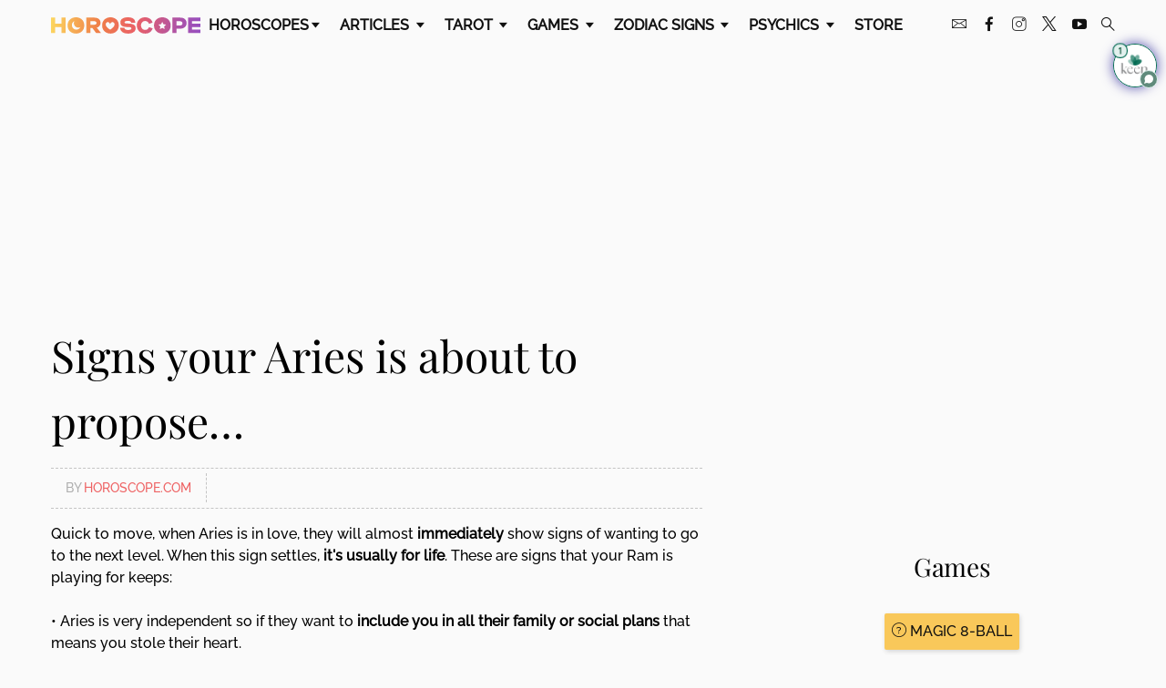

--- FILE ---
content_type: application/javascript; charset=utf-8
request_url: https://widgets.outbrain.com/admiral/admiral-script-A-64EF967830B7B358ED6133EA-2.js
body_size: 389
content:
!(function(M,_name){M[_name]=M[_name]||function h(){(h.q=h.q||[]).push(arguments)},M[_name].v=M[_name].v||2,M[_name].s="3";})(window,decodeURI(decodeURI('%61%25%364m%25%36%39%25%37%32%25%36%31%6c')));!(function(M,h,Z,R){Z=M.createElement(h),M=M.getElementsByTagName(h)[0],Z.async=1,Z.src="https://soothingglade.com/public/js/qdd0nnyornji.main.js",(R=0)&&R(Z),M.parentNode.insertBefore(Z,M)})(document,"script");;
!(function(M,h,Z,R,o){function a(R,o){try{a=M.localStorage,(R=JSON.parse(a[decodeURI(decodeURI('ge%74I%25%37%34%2565%25%36%64'))](Z)).lgk||[])&&(o=M[h].pubads())&&R.forEach((function(M){M&&M[0]&&o.setTargeting(M[0],M[1]||"")}))}catch(b){}var a}try{(o=M[h]=M[h]||{}).cmd=o.cmd||[],typeof o.pubads===R?a():typeof o.cmd.unshift===R?o.cmd.unshift(a):o.cmd.push(a)}catch(b){}})(window,decodeURI(decodeURI('%2567%256%66og%6c%2565ta%2567')),"_a"+decodeURI(decodeURI("%255%31%25%353%30%25%332%254%65E%25%356G%25%34fT%25%35%39%25%333OD%4dw%25%35%31%25%36%61%64%43M%257%61%2555%253%34%2552%25%35%35%51%32%254%64%25%354%4d%25%37%61%2552%55%25%34%35%25%37%34%254d%25%36%37")),"function");;
;